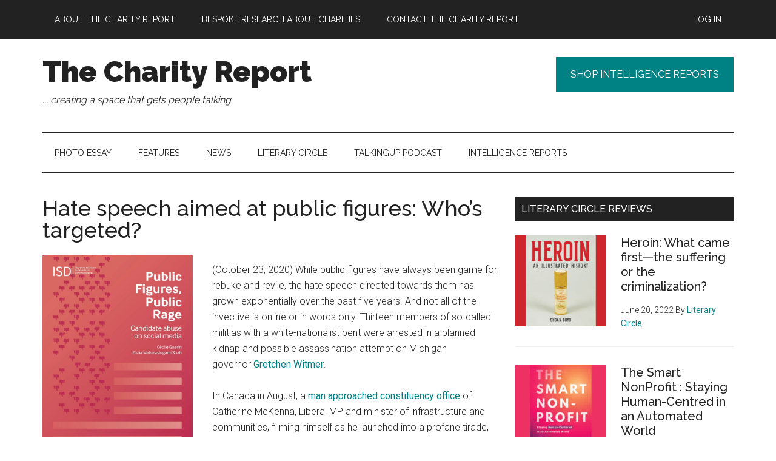

--- FILE ---
content_type: text/html; charset=UTF-8
request_url: https://www.thecharityreport.com/news/hate-speech/
body_size: 13066
content:
<!DOCTYPE html>
<html lang="en-CA">
<head >
<meta charset="UTF-8" />
<meta name="viewport" content="width=device-width, initial-scale=1" />
<meta name='robots' content='index, follow, max-image-preview:large, max-snippet:-1, max-video-preview:-1' />
		<style>img:is([sizes="auto" i], [sizes^="auto," i]) { contain-intrinsic-size: 3000px 1500px }</style>
		
	<!-- This site is optimized with the Yoast SEO plugin v24.5 - https://yoast.com/wordpress/plugins/seo/ -->
	<title>Hate speech aimed at public figures: Who’s targeted? - The Charity Report</title>
	<meta name="description" content="While public figures have always been game for rebuke and revile, the hate speech directed at public figures has grown in the past 5 years." />
	<link rel="canonical" href="https://www.thecharityreport.com/news/hate-speech/" />
	<meta property="og:locale" content="en_US" />
	<meta property="og:type" content="article" />
	<meta property="og:title" content="Hate speech aimed at public figures: Who’s targeted? - The Charity Report" />
	<meta property="og:description" content="While public figures have always been game for rebuke and revile, the hate speech directed at public figures has grown in the past 5 years." />
	<meta property="og:url" content="https://www.thecharityreport.com/news/hate-speech/" />
	<meta property="og:site_name" content="The Charity Report" />
	<meta property="article:published_time" content="2020-10-22T22:30:59+00:00" />
	<meta property="article:modified_time" content="2020-10-22T22:31:01+00:00" />
	<meta property="og:image" content="https://www.thecharityreport.com/wp-content/uploads/2020/10/jon-tyson-IYtVtgXw72M-unsplash-scaled.jpg" />
	<meta property="og:image:width" content="1920" />
	<meta property="og:image:height" content="2560" />
	<meta property="og:image:type" content="image/jpeg" />
	<meta name="author" content="Gail Picco" />
	<meta name="twitter:card" content="summary_large_image" />
	<meta name="twitter:creator" content="@ReportCharity" />
	<meta name="twitter:site" content="@ReportCharity" />
	<meta name="twitter:label1" content="Written by" />
	<meta name="twitter:data1" content="Gail Picco" />
	<meta name="twitter:label2" content="Est. reading time" />
	<meta name="twitter:data2" content="4 minutes" />
	<script type="application/ld+json" class="yoast-schema-graph">{"@context":"https://schema.org","@graph":[{"@type":"Article","@id":"https://www.thecharityreport.com/news/hate-speech/#article","isPartOf":{"@id":"https://www.thecharityreport.com/news/hate-speech/"},"author":{"name":"Gail Picco","@id":"https://www.thecharityreport.com/#/schema/person/dea01c44deea2b831723892f4c750f28"},"headline":"Hate speech aimed at public figures: Who’s targeted?","datePublished":"2020-10-22T22:30:59+00:00","dateModified":"2020-10-22T22:31:01+00:00","mainEntityOfPage":{"@id":"https://www.thecharityreport.com/news/hate-speech/"},"wordCount":786,"publisher":{"@id":"https://www.thecharityreport.com/#organization"},"image":{"@id":"https://www.thecharityreport.com/news/hate-speech/#primaryimage"},"thumbnailUrl":"https://www.thecharityreport.com/wp-content/uploads/2020/10/jon-tyson-IYtVtgXw72M-unsplash-scaled.jpg","keywords":["abuse of public figures","hate speech toward public figures","Institute for Strategic Dialogue","The Charity Report"],"articleSection":["News"],"inLanguage":"en-CA"},{"@type":"WebPage","@id":"https://www.thecharityreport.com/news/hate-speech/","url":"https://www.thecharityreport.com/news/hate-speech/","name":"Hate speech aimed at public figures: Who’s targeted? - The Charity Report","isPartOf":{"@id":"https://www.thecharityreport.com/#website"},"primaryImageOfPage":{"@id":"https://www.thecharityreport.com/news/hate-speech/#primaryimage"},"image":{"@id":"https://www.thecharityreport.com/news/hate-speech/#primaryimage"},"thumbnailUrl":"https://www.thecharityreport.com/wp-content/uploads/2020/10/jon-tyson-IYtVtgXw72M-unsplash-scaled.jpg","datePublished":"2020-10-22T22:30:59+00:00","dateModified":"2020-10-22T22:31:01+00:00","description":"While public figures have always been game for rebuke and revile, the hate speech directed at public figures has grown in the past 5 years.","breadcrumb":{"@id":"https://www.thecharityreport.com/news/hate-speech/#breadcrumb"},"inLanguage":"en-CA","potentialAction":[{"@type":"ReadAction","target":["https://www.thecharityreport.com/news/hate-speech/"]}]},{"@type":"ImageObject","inLanguage":"en-CA","@id":"https://www.thecharityreport.com/news/hate-speech/#primaryimage","url":"https://www.thecharityreport.com/wp-content/uploads/2020/10/jon-tyson-IYtVtgXw72M-unsplash-scaled.jpg","contentUrl":"https://www.thecharityreport.com/wp-content/uploads/2020/10/jon-tyson-IYtVtgXw72M-unsplash-scaled.jpg","width":1920,"height":2560},{"@type":"BreadcrumbList","@id":"https://www.thecharityreport.com/news/hate-speech/#breadcrumb","itemListElement":[{"@type":"ListItem","position":1,"name":"Home","item":"https://www.thecharityreport.com/"},{"@type":"ListItem","position":2,"name":"Hate speech aimed at public figures: Who’s targeted?"}]},{"@type":"WebSite","@id":"https://www.thecharityreport.com/#website","url":"https://www.thecharityreport.com/","name":"The Charity Report","description":"... creating a space that gets people talking","publisher":{"@id":"https://www.thecharityreport.com/#organization"},"potentialAction":[{"@type":"SearchAction","target":{"@type":"EntryPoint","urlTemplate":"https://www.thecharityreport.com/?s={search_term_string}"},"query-input":{"@type":"PropertyValueSpecification","valueRequired":true,"valueName":"search_term_string"}}],"inLanguage":"en-CA"},{"@type":"Organization","@id":"https://www.thecharityreport.com/#organization","name":"The Charity Report","url":"https://www.thecharityreport.com/","logo":{"@type":"ImageObject","inLanguage":"en-CA","@id":"https://www.thecharityreport.com/#/schema/logo/image/","url":"https://www.thecharityreport.com/wp-content/uploads/2020/03/Banner-2.jpg","contentUrl":"https://www.thecharityreport.com/wp-content/uploads/2020/03/Banner-2.jpg","width":1944,"height":404,"caption":"The Charity Report"},"image":{"@id":"https://www.thecharityreport.com/#/schema/logo/image/"},"sameAs":["https://x.com/ReportCharity","https://www.linkedin.com/company/64888295/"]},{"@type":"Person","@id":"https://www.thecharityreport.com/#/schema/person/dea01c44deea2b831723892f4c750f28","name":"Gail Picco","image":{"@type":"ImageObject","inLanguage":"en-CA","@id":"https://www.thecharityreport.com/#/schema/person/image/","url":"https://secure.gravatar.com/avatar/bbfbbd6e0d1d73f022942b807f639638?s=96&d=mm&r=g","contentUrl":"https://secure.gravatar.com/avatar/bbfbbd6e0d1d73f022942b807f639638?s=96&d=mm&r=g","caption":"Gail Picco"},"url":"https://www.thecharityreport.com/author/cspbookblog_jog0cb/"}]}</script>
	<!-- / Yoast SEO plugin. -->


<link rel='dns-prefetch' href='//static.addtoany.com' />
<link rel='dns-prefetch' href='//fonts.googleapis.com' />
<link rel="alternate" type="application/rss+xml" title="The Charity Report &raquo; Feed" href="https://www.thecharityreport.com/feed/" />
<link rel="alternate" type="application/rss+xml" title="The Charity Report &raquo; Comments Feed" href="https://www.thecharityreport.com/comments/feed/" />
<link rel='stylesheet' id='genesis-blocks-style-css-css' href='https://www.thecharityreport.com/wp-content/plugins/genesis-blocks/dist/style-blocks.build.css?ver=1764967242' media='all' />
<link rel='stylesheet' id='magazine-pro-css' href='https://www.thecharityreport.com/wp-content/themes/magazine-pro/style.css?ver=3.5.1' media='all' />
<link rel='stylesheet' id='wp-block-library-css' href='https://www.thecharityreport.com/wp-includes/css/dist/block-library/style.min.css?ver=6.5.7' media='all' />
<style id='classic-theme-styles-inline-css'>
/*! This file is auto-generated */
.wp-block-button__link{color:#fff;background-color:#32373c;border-radius:9999px;box-shadow:none;text-decoration:none;padding:calc(.667em + 2px) calc(1.333em + 2px);font-size:1.125em}.wp-block-file__button{background:#32373c;color:#fff;text-decoration:none}
</style>
<style id='global-styles-inline-css'>
body{--wp--preset--color--black: #000000;--wp--preset--color--cyan-bluish-gray: #abb8c3;--wp--preset--color--white: #ffffff;--wp--preset--color--pale-pink: #f78da7;--wp--preset--color--vivid-red: #cf2e2e;--wp--preset--color--luminous-vivid-orange: #ff6900;--wp--preset--color--luminous-vivid-amber: #fcb900;--wp--preset--color--light-green-cyan: #7bdcb5;--wp--preset--color--vivid-green-cyan: #00d084;--wp--preset--color--pale-cyan-blue: #8ed1fc;--wp--preset--color--vivid-cyan-blue: #0693e3;--wp--preset--color--vivid-purple: #9b51e0;--wp--preset--color--theme-primary: #008285;--wp--preset--color--theme-secondary: #008285;--wp--preset--gradient--vivid-cyan-blue-to-vivid-purple: linear-gradient(135deg,rgba(6,147,227,1) 0%,rgb(155,81,224) 100%);--wp--preset--gradient--light-green-cyan-to-vivid-green-cyan: linear-gradient(135deg,rgb(122,220,180) 0%,rgb(0,208,130) 100%);--wp--preset--gradient--luminous-vivid-amber-to-luminous-vivid-orange: linear-gradient(135deg,rgba(252,185,0,1) 0%,rgba(255,105,0,1) 100%);--wp--preset--gradient--luminous-vivid-orange-to-vivid-red: linear-gradient(135deg,rgba(255,105,0,1) 0%,rgb(207,46,46) 100%);--wp--preset--gradient--very-light-gray-to-cyan-bluish-gray: linear-gradient(135deg,rgb(238,238,238) 0%,rgb(169,184,195) 100%);--wp--preset--gradient--cool-to-warm-spectrum: linear-gradient(135deg,rgb(74,234,220) 0%,rgb(151,120,209) 20%,rgb(207,42,186) 40%,rgb(238,44,130) 60%,rgb(251,105,98) 80%,rgb(254,248,76) 100%);--wp--preset--gradient--blush-light-purple: linear-gradient(135deg,rgb(255,206,236) 0%,rgb(152,150,240) 100%);--wp--preset--gradient--blush-bordeaux: linear-gradient(135deg,rgb(254,205,165) 0%,rgb(254,45,45) 50%,rgb(107,0,62) 100%);--wp--preset--gradient--luminous-dusk: linear-gradient(135deg,rgb(255,203,112) 0%,rgb(199,81,192) 50%,rgb(65,88,208) 100%);--wp--preset--gradient--pale-ocean: linear-gradient(135deg,rgb(255,245,203) 0%,rgb(182,227,212) 50%,rgb(51,167,181) 100%);--wp--preset--gradient--electric-grass: linear-gradient(135deg,rgb(202,248,128) 0%,rgb(113,206,126) 100%);--wp--preset--gradient--midnight: linear-gradient(135deg,rgb(2,3,129) 0%,rgb(40,116,252) 100%);--wp--preset--font-size--small: 12px;--wp--preset--font-size--medium: 20px;--wp--preset--font-size--large: 20px;--wp--preset--font-size--x-large: 42px;--wp--preset--font-size--normal: 16px;--wp--preset--font-size--larger: 24px;--wp--preset--spacing--20: 0.44rem;--wp--preset--spacing--30: 0.67rem;--wp--preset--spacing--40: 1rem;--wp--preset--spacing--50: 1.5rem;--wp--preset--spacing--60: 2.25rem;--wp--preset--spacing--70: 3.38rem;--wp--preset--spacing--80: 5.06rem;--wp--preset--shadow--natural: 6px 6px 9px rgba(0, 0, 0, 0.2);--wp--preset--shadow--deep: 12px 12px 50px rgba(0, 0, 0, 0.4);--wp--preset--shadow--sharp: 6px 6px 0px rgba(0, 0, 0, 0.2);--wp--preset--shadow--outlined: 6px 6px 0px -3px rgba(255, 255, 255, 1), 6px 6px rgba(0, 0, 0, 1);--wp--preset--shadow--crisp: 6px 6px 0px rgba(0, 0, 0, 1);}:where(.is-layout-flex){gap: 0.5em;}:where(.is-layout-grid){gap: 0.5em;}body .is-layout-flex{display: flex;}body .is-layout-flex{flex-wrap: wrap;align-items: center;}body .is-layout-flex > *{margin: 0;}body .is-layout-grid{display: grid;}body .is-layout-grid > *{margin: 0;}:where(.wp-block-columns.is-layout-flex){gap: 2em;}:where(.wp-block-columns.is-layout-grid){gap: 2em;}:where(.wp-block-post-template.is-layout-flex){gap: 1.25em;}:where(.wp-block-post-template.is-layout-grid){gap: 1.25em;}.has-black-color{color: var(--wp--preset--color--black) !important;}.has-cyan-bluish-gray-color{color: var(--wp--preset--color--cyan-bluish-gray) !important;}.has-white-color{color: var(--wp--preset--color--white) !important;}.has-pale-pink-color{color: var(--wp--preset--color--pale-pink) !important;}.has-vivid-red-color{color: var(--wp--preset--color--vivid-red) !important;}.has-luminous-vivid-orange-color{color: var(--wp--preset--color--luminous-vivid-orange) !important;}.has-luminous-vivid-amber-color{color: var(--wp--preset--color--luminous-vivid-amber) !important;}.has-light-green-cyan-color{color: var(--wp--preset--color--light-green-cyan) !important;}.has-vivid-green-cyan-color{color: var(--wp--preset--color--vivid-green-cyan) !important;}.has-pale-cyan-blue-color{color: var(--wp--preset--color--pale-cyan-blue) !important;}.has-vivid-cyan-blue-color{color: var(--wp--preset--color--vivid-cyan-blue) !important;}.has-vivid-purple-color{color: var(--wp--preset--color--vivid-purple) !important;}.has-black-background-color{background-color: var(--wp--preset--color--black) !important;}.has-cyan-bluish-gray-background-color{background-color: var(--wp--preset--color--cyan-bluish-gray) !important;}.has-white-background-color{background-color: var(--wp--preset--color--white) !important;}.has-pale-pink-background-color{background-color: var(--wp--preset--color--pale-pink) !important;}.has-vivid-red-background-color{background-color: var(--wp--preset--color--vivid-red) !important;}.has-luminous-vivid-orange-background-color{background-color: var(--wp--preset--color--luminous-vivid-orange) !important;}.has-luminous-vivid-amber-background-color{background-color: var(--wp--preset--color--luminous-vivid-amber) !important;}.has-light-green-cyan-background-color{background-color: var(--wp--preset--color--light-green-cyan) !important;}.has-vivid-green-cyan-background-color{background-color: var(--wp--preset--color--vivid-green-cyan) !important;}.has-pale-cyan-blue-background-color{background-color: var(--wp--preset--color--pale-cyan-blue) !important;}.has-vivid-cyan-blue-background-color{background-color: var(--wp--preset--color--vivid-cyan-blue) !important;}.has-vivid-purple-background-color{background-color: var(--wp--preset--color--vivid-purple) !important;}.has-black-border-color{border-color: var(--wp--preset--color--black) !important;}.has-cyan-bluish-gray-border-color{border-color: var(--wp--preset--color--cyan-bluish-gray) !important;}.has-white-border-color{border-color: var(--wp--preset--color--white) !important;}.has-pale-pink-border-color{border-color: var(--wp--preset--color--pale-pink) !important;}.has-vivid-red-border-color{border-color: var(--wp--preset--color--vivid-red) !important;}.has-luminous-vivid-orange-border-color{border-color: var(--wp--preset--color--luminous-vivid-orange) !important;}.has-luminous-vivid-amber-border-color{border-color: var(--wp--preset--color--luminous-vivid-amber) !important;}.has-light-green-cyan-border-color{border-color: var(--wp--preset--color--light-green-cyan) !important;}.has-vivid-green-cyan-border-color{border-color: var(--wp--preset--color--vivid-green-cyan) !important;}.has-pale-cyan-blue-border-color{border-color: var(--wp--preset--color--pale-cyan-blue) !important;}.has-vivid-cyan-blue-border-color{border-color: var(--wp--preset--color--vivid-cyan-blue) !important;}.has-vivid-purple-border-color{border-color: var(--wp--preset--color--vivid-purple) !important;}.has-vivid-cyan-blue-to-vivid-purple-gradient-background{background: var(--wp--preset--gradient--vivid-cyan-blue-to-vivid-purple) !important;}.has-light-green-cyan-to-vivid-green-cyan-gradient-background{background: var(--wp--preset--gradient--light-green-cyan-to-vivid-green-cyan) !important;}.has-luminous-vivid-amber-to-luminous-vivid-orange-gradient-background{background: var(--wp--preset--gradient--luminous-vivid-amber-to-luminous-vivid-orange) !important;}.has-luminous-vivid-orange-to-vivid-red-gradient-background{background: var(--wp--preset--gradient--luminous-vivid-orange-to-vivid-red) !important;}.has-very-light-gray-to-cyan-bluish-gray-gradient-background{background: var(--wp--preset--gradient--very-light-gray-to-cyan-bluish-gray) !important;}.has-cool-to-warm-spectrum-gradient-background{background: var(--wp--preset--gradient--cool-to-warm-spectrum) !important;}.has-blush-light-purple-gradient-background{background: var(--wp--preset--gradient--blush-light-purple) !important;}.has-blush-bordeaux-gradient-background{background: var(--wp--preset--gradient--blush-bordeaux) !important;}.has-luminous-dusk-gradient-background{background: var(--wp--preset--gradient--luminous-dusk) !important;}.has-pale-ocean-gradient-background{background: var(--wp--preset--gradient--pale-ocean) !important;}.has-electric-grass-gradient-background{background: var(--wp--preset--gradient--electric-grass) !important;}.has-midnight-gradient-background{background: var(--wp--preset--gradient--midnight) !important;}.has-small-font-size{font-size: var(--wp--preset--font-size--small) !important;}.has-medium-font-size{font-size: var(--wp--preset--font-size--medium) !important;}.has-large-font-size{font-size: var(--wp--preset--font-size--large) !important;}.has-x-large-font-size{font-size: var(--wp--preset--font-size--x-large) !important;}
.wp-block-navigation a:where(:not(.wp-element-button)){color: inherit;}
:where(.wp-block-post-template.is-layout-flex){gap: 1.25em;}:where(.wp-block-post-template.is-layout-grid){gap: 1.25em;}
:where(.wp-block-columns.is-layout-flex){gap: 2em;}:where(.wp-block-columns.is-layout-grid){gap: 2em;}
.wp-block-pullquote{font-size: 1.5em;line-height: 1.6;}
</style>
<link rel='stylesheet' id='widgetopts-styles-css' href='https://www.thecharityreport.com/wp-content/plugins/widget-options/assets/css/widget-options.css?ver=4.1.3' media='all' />
<link rel='stylesheet' id='hide-admin-bar-based-on-user-roles-css' href='https://www.thecharityreport.com/wp-content/plugins/hide-admin-bar-based-on-user-roles/public/css/hide-admin-bar-based-on-user-roles-public.css?ver=7.0.2' media='all' />
<link rel='stylesheet' id='dashicons-css' href='https://www.thecharityreport.com/wp-includes/css/dashicons.min.css?ver=6.5.7' media='all' />
<link rel='stylesheet' id='magazine-pro-fonts-css' href='https://fonts.googleapis.com/css?family=Roboto%3A300%2C400%7CRaleway%3A400%2C500%2C900&#038;ver=3.5.1' media='all' />
<link rel='stylesheet' id='magazine-pro-gutenberg-css' href='https://www.thecharityreport.com/wp-content/themes/magazine-pro/lib/gutenberg/front-end.css?ver=3.5.1' media='all' />
<style id='magazine-pro-gutenberg-inline-css'>
.ab-block-post-grid .ab-block-post-grid-more-link:hover,
.ab-block-post-grid header .ab-block-post-grid-title a:hover {
	color: #008285;
}

.button-more-link.ab-block-post-grid .ab-block-post-grid-more-link:hover,
.ab-block-post-grid .is-grid .ab-block-post-grid-image a .ab-block-post-grid-date,
.site-container .wp-block-button .wp-block-button__link {
	background-color: #008285;
	color: #ffffff;
}

.button-more-link.ab-block-post-grid .ab-block-post-grid-more-link:hover,
.wp-block-button .wp-block-button__link:not(.has-background),
.wp-block-button .wp-block-button__link:not(.has-background):focus,
.wp-block-button .wp-block-button__link:not(.has-background):hover {
	color: #ffffff;
}

.site-container .wp-block-button.is-style-outline .wp-block-button__link {
	color: #008285;
}

.site-container .wp-block-button.is-style-outline .wp-block-button__link:focus,
.site-container .wp-block-button.is-style-outline .wp-block-button__link:hover {
	color: #23a5a8;
}

.site-container .wp-block-pullquote.is-style-solid-color {
	background-color: #008285;
}		.site-container .has-small-font-size {
			font-size: 12px;
		}		.site-container .has-normal-font-size {
			font-size: 16px;
		}		.site-container .has-large-font-size {
			font-size: 20px;
		}		.site-container .has-larger-font-size {
			font-size: 24px;
		}		.site-container .has-theme-primary-color,
		.site-container .wp-block-button .wp-block-button__link.has-theme-primary-color,
		.site-container .wp-block-button.is-style-outline .wp-block-button__link.has-theme-primary-color {
			color: #008285;
		}
		.site-container .has-theme-primary-background-color,
		.site-container .wp-block-button .wp-block-button__link.has-theme-primary-background-color,
		.site-container .wp-block-pullquote.is-style-solid-color.has-theme-primary-background-color {
			background-color: #008285;
		}		.site-container .has-theme-secondary-color,
		.site-container .wp-block-button .wp-block-button__link.has-theme-secondary-color,
		.site-container .wp-block-button.is-style-outline .wp-block-button__link.has-theme-secondary-color {
			color: #008285;
		}
		.site-container .has-theme-secondary-background-color,
		.site-container .wp-block-button .wp-block-button__link.has-theme-secondary-background-color,
		.site-container .wp-block-pullquote.is-style-solid-color.has-theme-secondary-background-color {
			background-color: #008285;
		}
</style>
<link rel='stylesheet' id='simple-social-icons-font-css' href='https://www.thecharityreport.com/wp-content/plugins/simple-social-icons/css/style.css?ver=4.0.0' media='all' />
<link rel='stylesheet' id='slb_core-css' href='https://www.thecharityreport.com/wp-content/plugins/simple-lightbox/client/css/app.css?ver=2.9.4' media='all' />
<link rel='stylesheet' id='addtoany-css' href='https://www.thecharityreport.com/wp-content/plugins/add-to-any/addtoany.min.css?ver=1.16' media='all' />
<script id="addtoany-core-js-before">
window.a2a_config=window.a2a_config||{};a2a_config.callbacks=[];a2a_config.overlays=[];a2a_config.templates={};a2a_localize = {
	Share: "Share",
	Save: "Save",
	Subscribe: "Subscribe",
	Email: "Email",
	Bookmark: "Bookmark",
	ShowAll: "Show All",
	ShowLess: "Show less",
	FindServices: "Find service(s)",
	FindAnyServiceToAddTo: "Instantly find any service to add to",
	PoweredBy: "Powered by",
	ShareViaEmail: "Share via email",
	SubscribeViaEmail: "Subscribe via email",
	BookmarkInYourBrowser: "Bookmark in your browser",
	BookmarkInstructions: "Press Ctrl+D or \u2318+D to bookmark this page",
	AddToYourFavorites: "Add to your favourites",
	SendFromWebOrProgram: "Send from any email address or email program",
	EmailProgram: "Email program",
	More: "More&#8230;",
	ThanksForSharing: "Thanks for sharing!",
	ThanksForFollowing: "Thanks for following!"
};
</script>
<script defer src="https://static.addtoany.com/menu/page.js" id="addtoany-core-js"></script>
<script src="https://www.thecharityreport.com/wp-includes/js/jquery/jquery.min.js?ver=3.7.1" id="jquery-core-js"></script>
<script src="https://www.thecharityreport.com/wp-includes/js/jquery/jquery-migrate.min.js?ver=3.4.1" id="jquery-migrate-js"></script>
<script defer src="https://www.thecharityreport.com/wp-content/plugins/add-to-any/addtoany.min.js?ver=1.1" id="addtoany-jquery-js"></script>
<script src="https://www.thecharityreport.com/wp-content/plugins/hide-admin-bar-based-on-user-roles/public/js/hide-admin-bar-based-on-user-roles-public.js?ver=7.0.2" id="hide-admin-bar-based-on-user-roles-js"></script>
<link rel="https://api.w.org/" href="https://www.thecharityreport.com/wp-json/" /><link rel="alternate" type="application/json" href="https://www.thecharityreport.com/wp-json/wp/v2/posts/5140" /><link rel="alternate" type="application/json+oembed" href="https://www.thecharityreport.com/wp-json/oembed/1.0/embed?url=https%3A%2F%2Fwww.thecharityreport.com%2Fnews%2Fhate-speech%2F" />
<link rel="alternate" type="text/xml+oembed" href="https://www.thecharityreport.com/wp-json/oembed/1.0/embed?url=https%3A%2F%2Fwww.thecharityreport.com%2Fnews%2Fhate-speech%2F&#038;format=xml" />
<script async src="https://www.googletagmanager.com/gtag/js?id=UA-161162505-1" type="text/javascript"></script><script type="text/javascript">window.dataLayer = window.dataLayer || [];function gtag(){dataLayer.push(arguments);}gtag('js', new Date());gtag('config', 'UA-161162505-1');
<!-- Global site tag (gtag.js) - Google Analytics -->


  window.dataLayer = window.dataLayer || [];
  function gtag(){dataLayer.push(arguments);}
  gtag('js', new Date());

  gtag('config', 'UA-161162505-1');


</script><link rel="icon" href="https://www.thecharityreport.com/wp-content/themes/magazine-pro/images/favicon.ico" />
		<style id="wp-custom-css">
			.admin-bar .nav-primary {
	top: 0;	
}

.nav-primary {
	position: relative;
}

.primary-nav .site-header {
	padding-top: 0;
}

.title-area {
	padding-top: 0;
}

.site-description, .wp-custom-logo .site-title {
	clip: auto;
	height: auto;
	font-family: Raleway, sans-serif;
	font-style: italic;
	margin-bottom: 10px;
	margin-top: 10px;
	position: relative !important;
	width: 100%;
	
}

@media only screen and (max-width: 1180px) {

	.title-area {
		max-width: 570px !important;
	}

.site-header .widget-area, .wp-custom-logo .header-widget-area {
				max-width: none !important;
		}
}

@media only screen and (max-width: 1023px) {

	.title-area {
		max-width: none !important;
		padding-bottom: 0;
		text-align: center;
		width: 100%;
	}
	
	.site-header .widget-area, .wp-custom-logo .header-widget-area {
			font-size: 14px;
			max-width: none !important;
			text-align: center;
			width: 100%;
	}
	.site-header .widget-area .button, .wp-custom-logo .header-widget-area .button {
		padding: 8px 12px;
	}
	
	.genesis-nav-menu > .right {
		display: inline-block;
		float: none;
	}
}
	
.site-header .button {
	background-color: #008285;
}

.site-header .button:hover,
.site-header .button:focus {
	background-color: #222;
}

.cta-widget {
	background-color: #eee;
}

.cta-widget .textwidget {
	line-height: 1.4;
	padding-bottom: 20px;
	padding-left: 20px;
	padding-right: 20px;
}

.cta-widget .textwidget a {
	background-color: #008285;
	display: inline-block;
	color: #fff;
	font-family: Raleway, sans-serif;
	padding: 18px 24px;	
	text-transform: uppercase;
}

.cta-widget .textwidget a:hover,
.cta-widget .textwidget a:focus {
	background-color: #222;
}

.d-none {
	display: none !important;
}		</style>
		</head>
<body class="post-template-default single single-post postid-5140 single-format-standard wp-embed-responsive content-sidebar genesis-breadcrumbs-hidden genesis-singular-image-hidden genesis-footer-widgets-visible primary-nav"><div class="site-container"><ul class="genesis-skip-link"><li><a href="#genesis-content" class="screen-reader-shortcut"> Skip to main content</a></li><li><a href="#genesis-nav-secondary" class="screen-reader-shortcut"> Skip to secondary menu</a></li><li><a href="#genesis-sidebar-primary" class="screen-reader-shortcut"> Skip to primary sidebar</a></li><li><a href="#genesis-footer-widgets" class="screen-reader-shortcut"> Skip to footer</a></li></ul><nav class="nav-primary" aria-label="Main" id="genesis-nav-primary"><div class="wrap"><ul id="menu-page-menu" class="menu genesis-nav-menu menu-primary js-superfish"><li id="menu-item-38" class="menu-item menu-item-type-post_type menu-item-object-page menu-item-has-children menu-item-38"><a href="https://www.thecharityreport.com/the-charity-report/"><span >About The Charity Report</span></a>
<ul class="sub-menu">
	<li id="menu-item-1436" class="menu-item menu-item-type-post_type menu-item-object-page menu-item-1436"><a href="https://www.thecharityreport.com/the-charity-report/charity-report-editorial/"><span >Editorial</span></a></li>
	<li id="menu-item-1435" class="menu-item menu-item-type-post_type menu-item-object-page menu-item-1435"><a href="https://www.thecharityreport.com/the-charity-report/the-charity-report-2/"><span >The Charity Report: Frequently Asked Questions</span></a></li>
</ul>
</li>
<li id="menu-item-1434" class="menu-item menu-item-type-post_type menu-item-object-page menu-item-1434"><a href="https://www.thecharityreport.com/research-about-charities/"><span >Bespoke Research About Charities</span></a></li>
<li id="menu-item-1433" class="menu-item menu-item-type-post_type menu-item-object-page menu-item-1433"><a href="https://www.thecharityreport.com/contact-the-charity-report/"><span >Contact The Charity Report</span></a></li>
<li id="menu-item-94" class="right menu-item menu-item-type-custom menu-item-object-custom menu-item-94"><a href="https://www.thecharityreport.com/wp-login.php"><span >Log In</span></a></li>
</ul></div></nav><header class="site-header"><div class="wrap"><div class="title-area"><p class="site-title"><a href="https://www.thecharityreport.com/">The Charity Report</a></p><p class="site-description">... creating a space that gets people talking</p></div><div class="widget-area header-widget-area"><section id="custom_html-1" class="widget_text widget widget_custom_html"><div class="widget_text widget-wrap"><div class="textwidget custom-html-widget"><a href="/shop/" class="button">Shop Intelligence Reports</a></div></div></section>
</div></div></header><nav class="nav-secondary" aria-label="Secondary" id="genesis-nav-secondary"><div class="wrap"><ul id="menu-category-menu" class="menu genesis-nav-menu menu-secondary js-superfish"><li id="menu-item-63" class="menu-item menu-item-type-taxonomy menu-item-object-category menu-item-63"><a href="https://www.thecharityreport.com/category/photo-essay/"><span >Photo Essay</span></a></li>
<li id="menu-item-1490" class="menu-item menu-item-type-taxonomy menu-item-object-category menu-item-1490"><a href="https://www.thecharityreport.com/category/features/"><span >Features</span></a></li>
<li id="menu-item-1489" class="menu-item menu-item-type-taxonomy menu-item-object-category current-post-ancestor current-menu-parent current-post-parent menu-item-1489"><a href="https://www.thecharityreport.com/category/news/"><span >News</span></a></li>
<li id="menu-item-62" class="menu-item menu-item-type-taxonomy menu-item-object-category menu-item-has-children menu-item-62"><a href="https://www.thecharityreport.com/category/literary-circle/"><span >Literary Circle</span></a>
<ul class="sub-menu">
	<li id="menu-item-1437" class="menu-item menu-item-type-post_type menu-item-object-page menu-item-1437"><a href="https://www.thecharityreport.com/literary-hub/literary-circle/"><span >Literary Circle Review Panel</span></a></li>
</ul>
</li>
<li id="menu-item-6285" class="menu-item menu-item-type-taxonomy menu-item-object-category menu-item-6285"><a href="https://www.thecharityreport.com/category/talking-up/"><span >TalkingUP Podcast</span></a></li>
<li id="menu-item-8197" class="menu-item menu-item-type-post_type menu-item-object-page menu-item-8197"><a href="https://www.thecharityreport.com/intelligence-reports/"><span >Intelligence Reports</span></a></li>
</ul></div></nav><div class="site-inner"><div class="content-sidebar-wrap"><main class="content" id="genesis-content"><article class="post-5140 post type-post status-publish format-standard has-post-thumbnail category-news tag-abuse-of-public-figures tag-hate-speech-toward-public-figures tag-institute-for-strategic-dialogue tag-the-charity-report entry" aria-label="Hate speech aimed at public figures: Who’s targeted?"><header class="entry-header"><h1 class="entry-title">Hate speech aimed at public figures: Who’s targeted?</h1>
</header><div class="entry-content">
<div class="wp-block-image is-style-default"><figure class="alignleft size-medium is-resized"><img decoding="async" src="https://www.thecharityreport.com/wp-content/uploads/2020/10/Cover-1-211x300.jpg" alt="hate speech against public figures" class="wp-image-5138" width="248" height="353" srcset="https://www.thecharityreport.com/wp-content/uploads/2020/10/Cover-1-211x300.jpg 211w, https://www.thecharityreport.com/wp-content/uploads/2020/10/Cover-1-721x1024.jpg 721w, https://www.thecharityreport.com/wp-content/uploads/2020/10/Cover-1-768x1091.jpg 768w, https://www.thecharityreport.com/wp-content/uploads/2020/10/Cover-1-1081x1536.jpg 1081w, https://www.thecharityreport.com/wp-content/uploads/2020/10/Cover-1-1441x2048.jpg 1441w, https://www.thecharityreport.com/wp-content/uploads/2020/10/Cover-1-scaled.jpg 1802w" sizes="(max-width: 248px) 100vw, 248px" /></figure></div>



<p>(October 23, 2020) While public figures have always been game for rebuke and revile, the hate speech directed towards them has grown exponentially over the past five years. And not all of the invective is online or in words only. Thirteen members of so-called militias with a white-nationalist bent were arrested in a planned kidnap and possible assassination attempt on Michigan governor <a href="https://www.cnn.com/2020/10/08/politics/fbi-plot-michigan-governor-gretchen-whitmer/index.html">Gretchen Witmer</a>. </p>



<p>In Canada in August, a&nbsp;<a href="https://capitalcurrent.ca/ad-feminem-no-let-up-in-attacks-against-female-politicians/">man approached constituency office</a>&nbsp;of Catherine McKenna, Liberal MP and minister of infrastructure and communities, filming himself as he launched into a profane tirade, calling the minister a “c—t.” He later posted his video on social media.</p>



<p>In 2016, the U.K.&nbsp;<a href="https://www.theguardian.com/uk-news/2016/nov/23/thomas-mair-slow-burning-hatred-led-to-jo-cox-murder">Labour MP Jo Cox</a>&nbsp;was brutally murdered outside her home by a white supremacist at a time of increasing far-right sentiment in the UK.</p>



<p>Following its recent study on the rise&nbsp;of hate and white extremism in Canada, the&nbsp;<a href="https://www.isdglobal.org/">Institute of Strategic Dialogue</a>&nbsp;(ISD), has just released&nbsp;<a href="https://www.isdglobal.org/isd-publications/public-figures-public-rage-candidate-abuse-on-social-media/">a report</a>—<em>Public Figures, Public Rage: Candidate Abuse on Social Media</em>&nbsp;by&nbsp;Cécile Guerin and Eisha Maharasingam-Shah—on how “gender, ethnicity and party affiliation might play a part in determining the level and type of abuse candidates receive on mainstream social media platforms,” such as Facebook and Twitter.&nbsp;</p>



<p>Based in London with offices in Beirut, Berlin, London, Paris and Washington DC and founded in 2006, the ISD&nbsp;is the world’s biggest think tank focused on the rising tide of polarisation, hate and extremism and what can be done about it.&nbsp;&nbsp;The conclusion of its&nbsp;<em>Environmental Scan of Right-wing Extremism in Canada</em>, which&nbsp;<a href="https://www.thecharityreport.com/news/right-wing-extremist-groups-growing-in-canada-muslims-and-the-prime-minister-key-objects-of-their-scorn/">The Charity Report</a>&nbsp;wrote about in June, was that Muslims and the prime minister were main targets of their abuse.&nbsp;</p>



<p>In this latest report, ISD studied hate speech and abuse directed at U.S. Congressional candidates during the 2020 US presidential campaign. Its key findings are: </p>



<ul><li><strong>Women were far more likely than men to be abused on Twitter, with abusive messages making up more than 15% of the messages directed at every female candidate analysed, compared with around 5–10% for male candidates.</strong>&nbsp;The only exception to this trend was Republican Senator Mitch McConnell: 27% of the messages he received were classified as abusive.&nbsp;</li><li><strong>Women of ethnic minority backgrounds were particularly likely to face online abuse.<br></strong>On Twitter, Democratic Congresswoman Ilhan Omar (Somali–American) received the highest proportion of abusive messages of all candidates reviewed, at 39%. Democratic Congresswoman Alexandria Ocasio- Cortez (Puerto-Rican–American) received the highest proportion of abusive comments on Facebook.&nbsp;</li><li><strong>Conversely, male politicians of ethnic minority backgrounds did not appear more vulnerable to abuse than their white counterparts.&nbsp;</strong>Democratic Senator Cory Booker and Republican Senator Tim Scott (both African–American) received levels of abuse similar to white male candidates, although the abuse was more likely to be racialised.&nbsp;</li><li><strong>Both on Twitter and Facebook, abuse targeting women was more likely to be related to their gender than that directed at men</strong>, with abuse attacking female candidates based on their physical appearance and perceived lack of competence. Conversely, abuse targeting men was more generalised, often attacking their political stances.</li><li><strong>On Facebook, female Democrats received ten times more abusive comments than their male counterparts, while Republican women received twice as many abusive comments as Republican male peers.&nbsp;&nbsp;</strong>The exception was<strong>&nbsp;</strong>Mitch McConnell who received the most abuse of<br>all male candidates both on Twitter and Facebook, with levels approaching or sometimes higher than female counterparts.&nbsp;</li></ul>



<p>The study says that, aside from the acute effect hate speech has on its individual victims, the abuse is “an impediment to democratic societies, threatening progress on diversity and representation in politics. Abuse has been shown to deter women and minorities from pursuing careers in politics, or even encourage those already engaged to step down from political life.” </p>



<p>ISD is making several recommendations including:&nbsp;</p>



<ul><li>Social media platforms need to provide greater transparency about their content moderation policies, processes and enforcement outcomes relating to harassment and abuse,&nbsp;</li><li>Human moderators need to receive appropriate training and guidance on detecting and assessing abuse targeting high-profile individuals, including gender-based and intersectional abuse.&nbsp;</li><li>Transparency and mandatory access to algorithmic systems must be the core of any regulatory set-up&nbsp;</li></ul>



<p>Edmund Burke, an 18<sup>th</sup>&nbsp;century Irish statesman and philosopher wrote “the only thing necessary for the triumph of evil is for good men to do nothing.”</p>



<p>Tracking the rise of hate and its nature seems to be one thing anyone can do mount a battle against evil. Becoming a subscriber to the&nbsp;<a href="https://www.isdglobal.org/newsletter-signup/">Institute of Strategic Dialogue</a>&nbsp;is a good place to start.&nbsp;</p>
<div class="addtoany_share_save_container addtoany_content addtoany_content_bottom"><div class="a2a_kit a2a_kit_size_32 addtoany_list" data-a2a-url="https://www.thecharityreport.com/news/hate-speech/" data-a2a-title="Hate speech aimed at public figures: Who’s targeted?"><a class="a2a_button_facebook" href="https://www.addtoany.com/add_to/facebook?linkurl=https%3A%2F%2Fwww.thecharityreport.com%2Fnews%2Fhate-speech%2F&amp;linkname=Hate%20speech%20aimed%20at%20public%20figures%3A%20Who%E2%80%99s%20targeted%3F" title="Facebook" rel="nofollow noopener" target="_blank"></a><a class="a2a_button_twitter" href="https://www.addtoany.com/add_to/twitter?linkurl=https%3A%2F%2Fwww.thecharityreport.com%2Fnews%2Fhate-speech%2F&amp;linkname=Hate%20speech%20aimed%20at%20public%20figures%3A%20Who%E2%80%99s%20targeted%3F" title="Twitter" rel="nofollow noopener" target="_blank"></a><a class="a2a_button_email" href="https://www.addtoany.com/add_to/email?linkurl=https%3A%2F%2Fwww.thecharityreport.com%2Fnews%2Fhate-speech%2F&amp;linkname=Hate%20speech%20aimed%20at%20public%20figures%3A%20Who%E2%80%99s%20targeted%3F" title="Email" rel="nofollow noopener" target="_blank"></a><a class="a2a_dd addtoany_share_save addtoany_share" href="https://www.addtoany.com/share"></a></div></div></div><footer class="entry-footer"><p class="entry-meta"><span class="entry-categories">Filed Under: <a href="https://www.thecharityreport.com/category/news/" rel="category tag">News</a></span> <span class="entry-tags">Tagged With: <a href="https://www.thecharityreport.com/tag/abuse-of-public-figures/" rel="tag">abuse of public figures</a>, <a href="https://www.thecharityreport.com/tag/hate-speech-toward-public-figures/" rel="tag">hate speech toward public figures</a>, <a href="https://www.thecharityreport.com/tag/institute-for-strategic-dialogue/" rel="tag">Institute for Strategic Dialogue</a>, <a href="https://www.thecharityreport.com/tag/the-charity-report/" rel="tag">The Charity Report</a></span></p></footer></article></main><aside class="sidebar sidebar-primary widget-area" role="complementary" aria-label="Primary Sidebar" id="genesis-sidebar-primary"><h2 class="genesis-sidebar-title screen-reader-text">Primary Sidebar</h2><section id="featured-post-1" class="widget featured-content featuredpost"><div class="widget-wrap"><h3 class="widgettitle widget-title">Literary Circle Reviews</h3>
<article class="post-8012 post type-post status-publish format-standard has-post-thumbnail category-literary-circle entry" aria-label="￼Heroin: What came first—the suffering or the criminalization?"><a href="https://www.thecharityreport.com/literary-circle/%ef%bf%bcheroin-what-came-first-the-suffering-or-the-criminalization/" class="alignleft" aria-hidden="true" tabindex="-1"><img width="150" height="150" src="https://www.thecharityreport.com/wp-content/uploads/2022/06/Heroin-Cover-Feature-150x150.jpg" class="entry-image attachment-post wp-image-8014" alt="" decoding="async" loading="lazy" srcset="https://www.thecharityreport.com/wp-content/uploads/2022/06/Heroin-Cover-Feature-150x150.jpg 150w, https://www.thecharityreport.com/wp-content/uploads/2022/06/Heroin-Cover-Feature-100x100.jpg 100w, https://www.thecharityreport.com/wp-content/uploads/2022/06/Heroin-Cover-Feature-75x75.jpg 75w, https://www.thecharityreport.com/wp-content/uploads/2022/06/Heroin-Cover-Feature-600x600.jpg 600w" sizes="(max-width: 150px) 100vw, 150px" /></a><header class="entry-header"><h4 class="entry-title"><a href="https://www.thecharityreport.com/literary-circle/%ef%bf%bcheroin-what-came-first-the-suffering-or-the-criminalization/">￼Heroin: What came first—the suffering or the criminalization?</a></h4><p class="entry-meta"><time class="entry-time">June 20, 2022</time> By <span class="entry-author"><a href="https://www.thecharityreport.com/author/literary-hub/" class="entry-author-link" rel="author"><span class="entry-author-name">Literary Circle</span></a></span></p></header></article><article class="post-8016 post type-post status-publish format-standard has-post-thumbnail category-literary-circle entry" aria-label="￼The Smart NonProfit : Staying Human-Centred in an Automated World "><a href="https://www.thecharityreport.com/literary-circle/%ef%bf%bcthe-smart-nonprofit-staying-human-centred-in-an-automated-world/" class="alignleft" aria-hidden="true" tabindex="-1"><img width="150" height="150" src="https://www.thecharityreport.com/wp-content/uploads/2022/06/The-Smart-Nonprofit-Feature-150x150.jpg" class="entry-image attachment-post wp-image-8018" alt="" decoding="async" loading="lazy" srcset="https://www.thecharityreport.com/wp-content/uploads/2022/06/The-Smart-Nonprofit-Feature-150x150.jpg 150w, https://www.thecharityreport.com/wp-content/uploads/2022/06/The-Smart-Nonprofit-Feature-100x100.jpg 100w, https://www.thecharityreport.com/wp-content/uploads/2022/06/The-Smart-Nonprofit-Feature-75x75.jpg 75w, https://www.thecharityreport.com/wp-content/uploads/2022/06/The-Smart-Nonprofit-Feature-600x600.jpg 600w" sizes="(max-width: 150px) 100vw, 150px" /></a><header class="entry-header"><h4 class="entry-title"><a href="https://www.thecharityreport.com/literary-circle/%ef%bf%bcthe-smart-nonprofit-staying-human-centred-in-an-automated-world/">￼The Smart NonProfit : Staying Human-Centred in an Automated World </a></h4><p class="entry-meta"><time class="entry-time">June 20, 2022</time> By <span class="entry-author"><a href="https://www.thecharityreport.com/author/literary-hub/" class="entry-author-link" rel="author"><span class="entry-author-name">Literary Circle</span></a></span></p></header></article><article class="post-7909 post type-post status-publish format-standard has-post-thumbnail category-literary-circle tag-next-civil-war tag-stephen-marche tag-the-charity-report entry" aria-label="￼Is America’s next civil war already in progress?"><a href="https://www.thecharityreport.com/literary-circle/%ef%bf%bcis-americas-next-civil-war-already-in-progress/" class="alignleft" aria-hidden="true" tabindex="-1"><img width="150" height="150" src="https://www.thecharityreport.com/wp-content/uploads/2022/03/The-Next-Civil-War-Feature-150x150.jpg" class="entry-image attachment-post wp-image-7912" alt="" decoding="async" loading="lazy" srcset="https://www.thecharityreport.com/wp-content/uploads/2022/03/The-Next-Civil-War-Feature-150x150.jpg 150w, https://www.thecharityreport.com/wp-content/uploads/2022/03/The-Next-Civil-War-Feature-100x100.jpg 100w, https://www.thecharityreport.com/wp-content/uploads/2022/03/The-Next-Civil-War-Feature-75x75.jpg 75w, https://www.thecharityreport.com/wp-content/uploads/2022/03/The-Next-Civil-War-Feature-600x600.jpg 600w" sizes="(max-width: 150px) 100vw, 150px" /></a><header class="entry-header"><h4 class="entry-title"><a href="https://www.thecharityreport.com/literary-circle/%ef%bf%bcis-americas-next-civil-war-already-in-progress/">￼Is America’s next civil war already in progress?</a></h4><p class="entry-meta"><time class="entry-time">March 14, 2022</time> By <span class="entry-author"><a href="https://www.thecharityreport.com/author/literary-hub/" class="entry-author-link" rel="author"><span class="entry-author-name">Literary Circle</span></a></span></p></header></article><article class="post-7788 post type-post status-publish format-standard has-post-thumbnail category-literary-circle entry" aria-label="Nora Loreto and her book Spin Doctors are here to tell us how we got here"><a href="https://www.thecharityreport.com/literary-circle/nora-loreto-and-her-book-spin-doctors-is-here-to-tell-us-how-we-got-here/" class="alignleft" aria-hidden="true" tabindex="-1"><img width="150" height="150" src="https://www.thecharityreport.com/wp-content/uploads/2022/01/Spin-Doctors-Feature-1-150x150.png" class="entry-image attachment-post wp-image-7795" alt="" decoding="async" loading="lazy" srcset="https://www.thecharityreport.com/wp-content/uploads/2022/01/Spin-Doctors-Feature-1-150x150.png 150w, https://www.thecharityreport.com/wp-content/uploads/2022/01/Spin-Doctors-Feature-1-100x100.png 100w, https://www.thecharityreport.com/wp-content/uploads/2022/01/Spin-Doctors-Feature-1-75x75.png 75w, https://www.thecharityreport.com/wp-content/uploads/2022/01/Spin-Doctors-Feature-1-600x600.png 600w" sizes="(max-width: 150px) 100vw, 150px" /></a><header class="entry-header"><h4 class="entry-title"><a href="https://www.thecharityreport.com/literary-circle/nora-loreto-and-her-book-spin-doctors-is-here-to-tell-us-how-we-got-here/">Nora Loreto and her book Spin Doctors are here to tell us how we got here</a></h4><p class="entry-meta"><time class="entry-time">January 24, 2022</time> By <span class="entry-author"><a href="https://www.thecharityreport.com/author/literary-hub/" class="entry-author-link" rel="author"><span class="entry-author-name">Literary Circle</span></a></span></p></header></article><article class="post-7708 post type-post status-publish format-standard has-post-thumbnail category-literary-circle entry" aria-label="Cid Brunet, A Stripper’s Memoir:  One woman’s tour through humankind"><a href="https://www.thecharityreport.com/literary-circle/cid-brunet-a-strippers-memoir-one-womans-tour-through-humankind/" class="alignleft" aria-hidden="true" tabindex="-1"><img width="150" height="150" src="https://www.thecharityreport.com/wp-content/uploads/2021/12/Brunet-Feature-1-150x150.jpg" class="entry-image attachment-post wp-image-7713" alt="" decoding="async" loading="lazy" srcset="https://www.thecharityreport.com/wp-content/uploads/2021/12/Brunet-Feature-1-150x150.jpg 150w, https://www.thecharityreport.com/wp-content/uploads/2021/12/Brunet-Feature-1-100x100.jpg 100w, https://www.thecharityreport.com/wp-content/uploads/2021/12/Brunet-Feature-1-75x75.jpg 75w, https://www.thecharityreport.com/wp-content/uploads/2021/12/Brunet-Feature-1-600x600.jpg 600w" sizes="(max-width: 150px) 100vw, 150px" /></a><header class="entry-header"><h4 class="entry-title"><a href="https://www.thecharityreport.com/literary-circle/cid-brunet-a-strippers-memoir-one-womans-tour-through-humankind/">Cid Brunet, A Stripper’s Memoir:  One woman’s tour through humankind</a></h4><p class="entry-meta"><time class="entry-time">December 20, 2021</time> By <span class="entry-author"><a href="https://www.thecharityreport.com/author/literary-hub/" class="entry-author-link" rel="author"><span class="entry-author-name">Literary Circle</span></a></span></p></header></article><article class="post-7586 post type-post status-publish format-standard has-post-thumbnail category-literary-circle tag-david-brosha tag-gail-picco tag-rocky-mountain-books tag-the-charity-report tag-wayne-simpson entry" aria-label="Wayne Simpson: Photos of the human soul"><a href="https://www.thecharityreport.com/literary-circle/wayne-simpson-photographer-of-the-human-soul/" class="alignleft" aria-hidden="true" tabindex="-1"><img width="150" height="150" src="https://www.thecharityreport.com/wp-content/uploads/2021/12/Resilient-Feature-1-1-150x150.jpg" class="entry-image attachment-post wp-image-7590" alt="" decoding="async" loading="lazy" srcset="https://www.thecharityreport.com/wp-content/uploads/2021/12/Resilient-Feature-1-1-150x150.jpg 150w, https://www.thecharityreport.com/wp-content/uploads/2021/12/Resilient-Feature-1-1-100x100.jpg 100w, https://www.thecharityreport.com/wp-content/uploads/2021/12/Resilient-Feature-1-1-75x75.jpg 75w, https://www.thecharityreport.com/wp-content/uploads/2021/12/Resilient-Feature-1-1-600x600.jpg 600w" sizes="(max-width: 150px) 100vw, 150px" /></a><header class="entry-header"><h4 class="entry-title"><a href="https://www.thecharityreport.com/literary-circle/wayne-simpson-photographer-of-the-human-soul/">Wayne Simpson: Photos of the human soul</a></h4><p class="entry-meta"><time class="entry-time">December 16, 2021</time> By <span class="entry-author"><a href="https://www.thecharityreport.com/author/literary-hub/" class="entry-author-link" rel="author"><span class="entry-author-name">Literary Circle</span></a></span></p></header></article></div></section>
<section id="simple-social-icons-1" class="widget simple-social-icons"><div class="widget-wrap"><ul class="aligncenter"><li class="ssi-instagram"><a href="https://www.instagram.com/charityreport/" ><svg role="img" class="social-instagram" aria-labelledby="social-instagram-1"><title id="social-instagram-1">Instagram</title><use xlink:href="https://www.thecharityreport.com/wp-content/plugins/simple-social-icons/symbol-defs.svg#social-instagram"></use></svg></a></li><li class="ssi-linkedin"><a href="https://www.linkedin.com/company/the-charity-report/" ><svg role="img" class="social-linkedin" aria-labelledby="social-linkedin-1"><title id="social-linkedin-1">LinkedIn</title><use xlink:href="https://www.thecharityreport.com/wp-content/plugins/simple-social-icons/symbol-defs.svg#social-linkedin"></use></svg></a></li><li class="ssi-twitter"><a href="https://twitter.com/ReportCharity" ><svg role="img" class="social-twitter" aria-labelledby="social-twitter-1"><title id="social-twitter-1">Twitter</title><use xlink:href="https://www.thecharityreport.com/wp-content/plugins/simple-social-icons/symbol-defs.svg#social-twitter"></use></svg></a></li></ul></div></section>
</aside></div></div><div class="footer-widgets" id="genesis-footer-widgets"><h2 class="genesis-sidebar-title screen-reader-text">Footer</h2><div class="wrap"><div class="widget-area footer-widgets-1 footer-widget-area"><section id="text-4" class="widget widget_text"><div class="widget-wrap"><h3 class="widgettitle widget-title">About</h3>
			<div class="textwidget"><p><em>Our beat is justice and equity in the charity sector. We follow news of the day, highlight people doing amazing work and conduct new research that sheds light on the forces driving the sector. The Charity Report TalkingUP podcast, hosted by editor in chief Gail Picco, interviews authors and journalists wbo have lots to say about the issues facing our time.  This is a place where independent thinking is valued, questions about the charity sector are asked and our independence is fiercely guarded. The guardians of that space are our Subscribers and Patrons who provide the financial support to pay writers, editors, researchers, producers, and content providers. We adore them.</em></p>
<p><a href="https://www.thecharityreport.com/the-charity-report/the-charity-report-2/" target="_blank" rel="noopener">Learn more.</a></p>
</div>
		</div></section>
</div><div class="widget-area footer-widgets-2 footer-widget-area">
		<section id="recent-posts-3" class="widget widget_recent_entries"><div class="widget-wrap">
		<h3 class="widgettitle widget-title">Recent</h3>

		<ul>
											<li>
					<a href="https://www.thecharityreport.com/photo-essay/the-charity-report-ceases-publication/">The Charity Report Ceases Publication </a>
									</li>
											<li>
					<a href="https://www.thecharityreport.com/intelligence-reports/the-cost-of-conflict-how-we-measure-the-global-failure-in-syria-2/">The Cost of Conflict: How we measure the global failure in Syria</a>
									</li>
											<li>
					<a href="https://www.thecharityreport.com/intelligence-reports/where-wealth-resides-the-funding-of-philanthropy-in-canada/">Where Wealth Resides: The funding of philanthropy in Canada</a>
									</li>
											<li>
					<a href="https://www.thecharityreport.com/intelligence-reports/who-give-and-who-gets-the-beneficiaries-of-private-foundation-philanthropy/">Who Give and Who Gets: The Beneficiaries of Private Foundation Philanthropy</a>
									</li>
											<li>
					<a href="https://www.thecharityreport.com/intelligence-reports/community-giving-the-growth-and-giving-priorities-of-community-foundations-2/">Community Giving: The Growth and Giving Priorities of Community Foundations</a>
									</li>
					</ul>

		</div></section>
</div><div class="widget-area footer-widgets-3 footer-widget-area"><section id="search-3" class="widget widget_search"><div class="widget-wrap"><h3 class="widgettitle widget-title">Search</h3>
<form class="search-form" method="get" action="https://www.thecharityreport.com/" role="search"><label class="search-form-label screen-reader-text" for="searchform-1">Search the site ...</label><input class="search-form-input" type="search" name="s" id="searchform-1" placeholder="Search the site ..."><input class="search-form-submit" type="submit" value="Search"><meta content="https://www.thecharityreport.com/?s={s}"></form></div></section>
</div></div></div><footer class="site-footer"><div class="wrap"><p>Copyright &#x000A9;&nbsp;2026 The Charity Report · <a rel="nofollow" href="https://www.thecharityreport.com/wp-login.php">Log in</a></p></div></footer></div>	<script type="text/javascript">
		function genesisBlocksShare( url, title, w, h ){
			var left = ( window.innerWidth / 2 )-( w / 2 );
			var top  = ( window.innerHeight / 2 )-( h / 2 );
			return window.open(url, title, 'toolbar=no, location=no, directories=no, status=no, menubar=no, scrollbars=no, resizable=no, copyhistory=no, width=600, height=600, top='+top+', left='+left);
		}
	</script>
	<style type="text/css" media="screen">#simple-social-icons-1 ul li a, #simple-social-icons-1 ul li a:hover, #simple-social-icons-1 ul li a:focus { background-color: #eeeeee !important; border-radius: 0px; color: #222222 !important; border: 0px #ffffff solid !important; font-size: 28px; padding: 14px; }  #simple-social-icons-1 ul li a:hover, #simple-social-icons-1 ul li a:focus { background-color: #222222 !important; border-color: #ffffff !important; color: #ffffff !important; }  #simple-social-icons-1 ul li a:focus { outline: 1px dotted #222222 !important; }</style><script src="https://www.thecharityreport.com/wp-content/plugins/genesis-blocks/dist/assets/js/dismiss.js?ver=1764967242" id="genesis-blocks-dismiss-js-js"></script>
<script src="https://www.thecharityreport.com/wp-includes/js/hoverIntent.min.js?ver=1.10.2" id="hoverIntent-js"></script>
<script src="https://www.thecharityreport.com/wp-content/themes/genesis/lib/js/menu/superfish.min.js?ver=1.7.10" id="superfish-js"></script>
<script src="https://www.thecharityreport.com/wp-content/themes/genesis/lib/js/menu/superfish.args.min.js?ver=3.4.0" id="superfish-args-js"></script>
<script src="https://www.thecharityreport.com/wp-content/themes/genesis/lib/js/skip-links.min.js?ver=3.4.0" id="skip-links-js"></script>
<script id="magazine-pro-responsive-menu-js-extra">
var genesis_responsive_menu = {"mainMenu":"Menu","subMenu":"Submenu","menuClasses":{"combine":[".nav-primary",".nav-header",".nav-secondary"]}};
</script>
<script src="https://www.thecharityreport.com/wp-content/themes/magazine-pro/js/responsive-menus.min.js?ver=3.5.1" id="magazine-pro-responsive-menu-js"></script>
<script src="https://www.thecharityreport.com/wp-content/plugins/page-links-to/dist/new-tab.js?ver=3.3.7" id="page-links-to-js"></script>
<script type="text/javascript" id="slb_context">/* <![CDATA[ */if ( !!window.jQuery ) {(function($){$(document).ready(function(){if ( !!window.SLB ) { {$.extend(SLB, {"context":["public","user_guest"]});} }})})(jQuery);}/* ]]> */</script>
</body></html>
